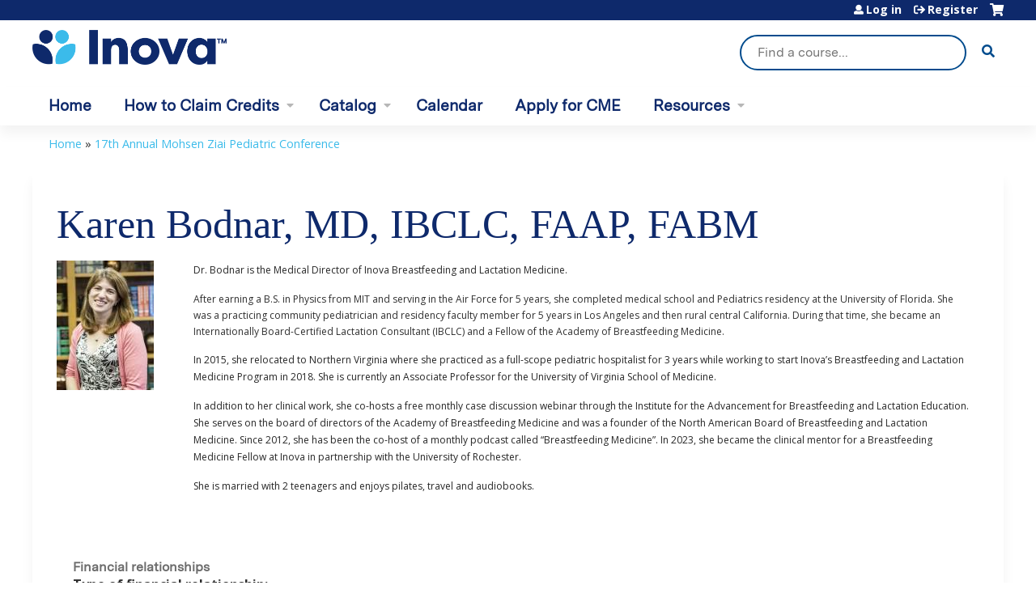

--- FILE ---
content_type: text/html; charset=utf-8
request_url: https://cme.inova.org/node/1167/bio/3378/view
body_size: 9559
content:
<!DOCTYPE html>
<!--[if IEMobile 7]><html class="iem7"  lang="en" dir="ltr"><![endif]-->
<!--[if lte IE 6]><html class="lt-ie10 lt-ie9 lt-ie8 lt-ie7"  lang="en" dir="ltr"><![endif]-->
<!--[if (IE 7)&(!IEMobile)]><html class="lt-ie10 lt-ie9 lt-ie8"  lang="en" dir="ltr"><![endif]-->
<!--[if IE 8]><html class="lt-ie10 lt-ie9"  lang="en" dir="ltr"><![endif]-->
<!--[if IE 9]><html class="lt-ie10"  lang="en" dir="ltr"><![endif]-->
<!--[if (gte IE 10)|(gt IEMobile 7)]><!--><html  lang="en" dir="ltr" prefix="content: http://purl.org/rss/1.0/modules/content/ dc: http://purl.org/dc/terms/ foaf: http://xmlns.com/foaf/0.1/ og: http://ogp.me/ns# rdfs: http://www.w3.org/2000/01/rdf-schema# sioc: http://rdfs.org/sioc/ns# sioct: http://rdfs.org/sioc/types# skos: http://www.w3.org/2004/02/skos/core# xsd: http://www.w3.org/2001/XMLSchema#"><!--<![endif]-->

<head>
  <!--[if IE]><![endif]-->
<link rel="dns-prefetch" href="//netdna.bootstrapcdn.com" />
<link rel="preconnect" href="//netdna.bootstrapcdn.com" />
<link rel="dns-prefetch" href="//www.googletagmanager.com" />
<link rel="preconnect" href="//www.googletagmanager.com" />
<link rel="dns-prefetch" href="//kit.fontawesome.com" />
<link rel="preconnect" href="//kit.fontawesome.com" />
<meta charset="utf-8" />
<meta name="generator" content="Drupal 7 (https://www.drupal.org)" />
<link rel="canonical" href="https://cme.inova.org/node/1167/bio/3378/view" />
<link rel="shortlink" href="https://cme.inova.org/node/1167/bio/3378/view" />
  <title>| Inova CME Portal</title>

      <meta name="MobileOptimized" content="width">
    <meta name="HandheldFriendly" content="true">
    <meta name="viewport" content="width=device-width">
  
  <link type="text/css" rel="stylesheet" href="/sites/default/files/advagg_css/css__YZMmyCjxADNsxWJVyzxskiYBiPsGboww8DDJoAv1iVA__PqGVjSeXe3e-YM4xspxCavDlyydtEB28TRpZPTEwV5I__1pBwz_HTxEW3FT9rwrRX2NnPvBj92sC6BKEvLor1Rmo.css" media="all" />
<link type="text/css" rel="stylesheet" href="/sites/default/files/advagg_css/css__Bqg1SDmp9CAe6XEIkqmrkRsGk0iHTZHCcB95hCAlYnY__pvxzJdEyVw_5TVP2BBc6RFQHZTlmfsgpKtyMTJgxw8o__1pBwz_HTxEW3FT9rwrRX2NnPvBj92sC6BKEvLor1Rmo.css" media="screen" />
<link type="text/css" rel="stylesheet" href="/sites/default/files/advagg_css/css__UnCTeNsBteGDYvmLB2IoQmfyf2-hXrLG7Y7Rv64gV3c__JaAozOAy6s4O9uXP2RezJKLQuv6aCYjKAz8zYQ2QWOI__1pBwz_HTxEW3FT9rwrRX2NnPvBj92sC6BKEvLor1Rmo.css" media="all" />
<link type="text/css" rel="stylesheet" href="/sites/default/files/advagg_css/css__DJVWsB9CJVs_1IGdy-_cGuq4r6SVVaWbEnbS1U2p6y4__7g40UeM74r8hkrzDC6Hbb7RReIGNu-Jsb5XAbAPKIeA__1pBwz_HTxEW3FT9rwrRX2NnPvBj92sC6BKEvLor1Rmo.css" media="all" />
<link type="text/css" rel="stylesheet" href="//netdna.bootstrapcdn.com/font-awesome/4.0.3/css/font-awesome.min.css" media="all" />
<link type="text/css" rel="stylesheet" href="/sites/default/files/advagg_css/css__8zbhKoRAVE5gpWjOia25G9WMzjBLLgk7td3aOF0riYE__--ZDCi3-WmLcbfwgMtm_Ofw3jLjHBuj739ZorsL-W4g__1pBwz_HTxEW3FT9rwrRX2NnPvBj92sC6BKEvLor1Rmo.css" media="all" />
<style>.panels-flexible-new .panels-flexible-region {
  padding: 0;
}

.panels-flexible-new .panels-flexible-region-inside {
  padding-right: 0.5em;
  padding-left: 0.5em;
}

.panels-flexible-new .panels-flexible-region-inside-first {
  padding-left: 0;
}

.panels-flexible-new .panels-flexible-region-inside-last {
  padding-right: 0;
}

.panels-flexible-new .panels-flexible-column {
  padding: 0;
}

.panels-flexible-new .panels-flexible-column-inside {
  padding-right: 0.5em;
  padding-left: 0.5em;
}

.panels-flexible-new .panels-flexible-column-inside-first {
  padding-left: 0;
}

.panels-flexible-new .panels-flexible-column-inside-last {
  padding-right: 0;
}

.panels-flexible-new .panels-flexible-row {
  padding: 0 0 0.5em 0;
  margin: 0;
}

.panels-flexible-new .panels-flexible-row-last {
  padding-bottom: 0;
}

.panels-flexible-column-new-main {
  float: left;
  width: 99.0000%;
}

.panels-flexible-new-inside {
  padding-right: 0px;
}

.panels-flexible-new {
  width: auto;
}

.panels-flexible-region-new-center {
  float: left;
  width: 99.0000%;
}

.panels-flexible-row-new-main-row-inside {
  padding-right: 0px;
}

</style>
<link type="text/css" rel="stylesheet" href="/sites/default/files/advagg_css/css__beW1XDPnESrHuAiRl92ROxH5pM1iq1tARNU_DnH0zMQ__iTx0-PkQ_W9sAowBuAhrKymL4YmpSCwA1OJUoOlfvJs__1pBwz_HTxEW3FT9rwrRX2NnPvBj92sC6BKEvLor1Rmo.css" media="all" />
<link type="text/css" rel="stylesheet" href="/sites/default/files/advagg_css/css__dHwZ-3gkETInbi_FrmPHjTaAFxf0t7fynZ977ASR3WQ__WGcVLBbe8TDgqBo85tO5GA21SAUfkZLOpPH0ZwKxzPQ__1pBwz_HTxEW3FT9rwrRX2NnPvBj92sC6BKEvLor1Rmo.css" media="all" />
<link type="text/css" rel="stylesheet" href="/sites/default/files/advagg_css/css__DuLYUylDjxGy0e76t2itFhgUj9R9AeaiB5rFoM5Rc8c__uy-eSde8xPYWIYAFlTtXTOLavp_MT9JuX45TfVkSJyg__1pBwz_HTxEW3FT9rwrRX2NnPvBj92sC6BKEvLor1Rmo.css" media="print" />
<link type="text/css" rel="stylesheet" href="/sites/default/files/cpn/global.css?t8waei" media="all" />
  <script src="/sites/default/files/advagg_js/js__AK-CL86gnIqwE9tzw-7GchyFRsasNF--XZ-i8xZPTig__rQaVI3heYo2BXUV133Ia4mgKj3R-xkDs52mhHfLT3rY__1pBwz_HTxEW3FT9rwrRX2NnPvBj92sC6BKEvLor1Rmo.js"></script>
<script>jQuery.migrateMute=true;jQuery.migrateTrace=false;</script>
<script src="/sites/default/files/advagg_js/js__-kvGcXFGWOaU7VpBvvU02ZjXrh74aVMBI8zWEAJByXE__7UycUSDIuB6lhk7Uq-4cbRUz0B4-w8Ee93Q1v03yjyQ__1pBwz_HTxEW3FT9rwrRX2NnPvBj92sC6BKEvLor1Rmo.js"></script>
<script src="/sites/default/files/advagg_js/js__GfRzbIO6VJ5UvXInirwKNGhuiSBoV7Q2-BarnwSB6xg__rFvI742fTngLQYYa0A-5OQY31VP84KnhbZvhJwCXE5w__1pBwz_HTxEW3FT9rwrRX2NnPvBj92sC6BKEvLor1Rmo.js"></script>
<script src="/sites/default/files/advagg_js/js___IOQj-Wx55GK140vLV8SnfJEZP900Q3r-omuG_T0fGU__QQ4oaFsINwZgtr53f12g-sxsfVlTg6ryP4Vffo9BIw4__1pBwz_HTxEW3FT9rwrRX2NnPvBj92sC6BKEvLor1Rmo.js"></script>
<script src="/sites/default/files/advagg_js/js__8KvbGt7pg3rWFZpfBAkOSZt0AY5HPYKH5azWM8EAf6c__L2eEneVBI8mj-tmXS8LeItfo0MAG-HKbM1wPhSJfWik__1pBwz_HTxEW3FT9rwrRX2NnPvBj92sC6BKEvLor1Rmo.js"></script>
<script async="async" src="https://www.googletagmanager.com/gtag/js?id=UA-40202508-1"></script>
<script>window.dataLayer = window.dataLayer || [];function gtag(){dataLayer.push(arguments)};gtag("js", new Date());gtag("config", "UA-40202508-1", {"groups":"default","anonymize_ip":true});</script>
<script src="https://kit.fontawesome.com/a38c5c05f8.js"></script>
<script src="/sites/default/files/advagg_js/js__bioOAIAtGKh54p1E5luQ96V2m6brdUxkvHA9TeksM00__u3DxI-y_lXuvF2tqhtdqHcrGw3t7pQfFlgxrVV02cXw__1pBwz_HTxEW3FT9rwrRX2NnPvBj92sC6BKEvLor1Rmo.js"></script>
<script src="/sites/default/files/advagg_js/js__Hb4P6zBByLaIBZA0hfMrut0a2b-f-vAlXzMXjYdGQPQ__JUwkRQTcSkg_MiZ0I9sxHxpLfPlxAgrvizBOIyOJwxQ__1pBwz_HTxEW3FT9rwrRX2NnPvBj92sC6BKEvLor1Rmo.js"></script>
<script>jQuery.extend(Drupal.settings,{"basePath":"\/","pathPrefix":"","setHasJsCookie":0,"ajaxPageState":{"theme":"ce_next","theme_token":"jqEwmN_nlru8UlU6nF4fzduBtzzDTzczBDwLBcaDa_E","css":{"modules\/system\/system.base.css":1,"modules\/system\/system.menus.css":1,"modules\/system\/system.messages.css":1,"modules\/system\/system.theme.css":1,"sites\/all\/modules\/contrib\/tipsy\/stylesheets\/tipsy.css":1,"modules\/book\/book.css":1,"sites\/all\/modules\/contrib\/calendar\/css\/calendar_multiday.css":1,"sites\/all\/modules\/custom\/calendar_plus\/css\/calendar_plus.css":1,"modules\/comment\/comment.css":1,"sites\/all\/modules\/contrib\/date\/date_repeat_field\/date_repeat_field.css":1,"sites\/all\/modules\/features\/ethosce_admin\/ethosce-admin.css":1,"sites\/all\/modules\/features\/ethosce_bi\/ethosce_bi.css":1,"sites\/all\/modules\/features\/ethosce_faculty_management\/ethosce_faculty_management.css":1,"sites\/all\/modules\/features\/ethosce_warpwire\/ethosce_warpwire.css":1,"modules\/field\/theme\/field.css":1,"modules\/node\/node.css":1,"modules\/poll\/poll.css":1,"sites\/all\/modules\/contrib\/quiz\/quiz.css":1,"sites\/all\/modules\/contrib\/relation_add\/relation_add.css":1,"sites\/all\/modules\/contrib\/relation_add\/modules\/relation_add_block\/relation_add_block.css":1,"modules\/search\/search.css":1,"sites\/all\/modules\/contrib\/ubercart\/uc_order\/uc_order.css":1,"sites\/all\/modules\/contrib\/ubercart\/uc_product\/uc_product.css":1,"sites\/all\/modules\/contrib\/ubercart\/uc_store\/uc_store.css":1,"modules\/user\/user.css":1,"sites\/all\/modules\/contrib\/workflow\/workflow_admin_ui\/workflow_admin_ui.css":1,"sites\/all\/modules\/contrib\/views\/css\/views.css":1,"sites\/all\/modules\/contrib\/media\/modules\/media_wysiwyg\/css\/media_wysiwyg.base.css":1,"sites\/all\/modules\/contrib\/ctools\/css\/ctools.css":1,"\/\/netdna.bootstrapcdn.com\/font-awesome\/4.0.3\/css\/font-awesome.min.css":1,"sites\/all\/modules\/contrib\/panels\/css\/panels.css":1,"sites\/all\/modules\/contrib\/pdm\/pdm.css":1,"sites\/all\/modules\/contrib\/views_tooltip\/views_tooltip.css":1,"sites\/all\/modules\/contrib\/panels\/plugins\/layouts\/flexible\/flexible.css":1,"sites\/all\/modules\/contrib\/ds\/layouts\/ds_2col_stacked\/ds_2col_stacked.css":1,"sites\/all\/modules\/contrib\/navbar_extras\/modules\/navbar_shiny\/css\/navbar_shiny.css":1,"sites\/all\/libraries\/mmenu\/main\/src\/css\/jquery.mmenu.all.css":1,"sites\/all\/libraries\/mmenu\/icomoon\/icomoon.css":1,"sites\/all\/modules\/contrib\/mmenu\/themes\/mm-basic\/styles\/mm-basic.css":1,"sites\/all\/themes\/ethosce_base\/system.menus.css":1,"sites\/all\/themes\/ethosce_base\/css\/normalize.css":1,"sites\/all\/themes\/ethosce_base\/css\/wireframes.css":1,"sites\/all\/themes\/ethosce_base\/css\/layouts\/responsive-sidebars.css":1,"sites\/all\/themes\/ethosce_base\/css\/page-backgrounds.css":1,"sites\/all\/themes\/ethosce_base\/css\/tabs.css":1,"sites\/all\/themes\/ethosce_base\/css\/pages.css":1,"sites\/all\/themes\/ethosce_base\/css\/blocks.css":1,"sites\/all\/themes\/ethosce_base\/css\/navigation.css":1,"sites\/all\/themes\/ethosce_base\/css\/views-styles.css":1,"sites\/all\/themes\/ethosce_base\/css\/nodes.css":1,"sites\/all\/themes\/ethosce_base\/css\/comments.css":1,"sites\/all\/themes\/ethosce_base\/css\/forms.css":1,"sites\/all\/themes\/ethosce_base\/css\/fields.css":1,"sites\/all\/themes\/ethosce_base\/css\/print.css":1,"sites\/all\/themes\/ce\/css\/ce.css":1,"sites\/all\/themes\/ce\/css\/ce-media-queries.css":1,"sites\/all\/themes\/ce_next\/css\/main.css":1,"sites\/all\/themes\/ce_next\/css\/colors.css":1,"sites\/all\/themes\/ce_next\/css\/media-queries.css":1,"sites\/all\/themes\/ce\/css\/ce-print.css":1,"cpn_global":1},"js":{"sites\/all\/modules\/contrib\/jquery_update\/replace\/jquery\/1.12\/jquery.min.js":1,"sites\/all\/modules\/contrib\/jquery_update\/replace\/jquery-migrate\/1\/jquery-migrate.min.js":1,"misc\/jquery-extend-3.4.0.js":1,"misc\/jquery-html-prefilter-3.5.0-backport.js":1,"misc\/jquery.once.js":1,"misc\/drupal.js":1,"sites\/all\/modules\/contrib\/tipsy\/javascripts\/jquery.tipsy.js":1,"sites\/all\/modules\/contrib\/tipsy\/javascripts\/tipsy.js":1,"sites\/all\/modules\/contrib\/jquery_update\/replace\/ui\/external\/jquery.cookie.js":1,"misc\/form-single-submit.js":1,"sites\/all\/modules\/custom\/calendar_plus\/js\/jquery.equalheights.js":1,"sites\/all\/modules\/features\/ethosce_admin\/ethosce-admin.js":1,"sites\/all\/modules\/features\/ethosce_bi\/ethosce_bi.js":1,"sites\/all\/modules\/features\/ethosce_faculty_management\/ethosce_faculty_management.js":1,"sites\/all\/modules\/features\/ethosce_site\/ethosce_site.js":1,"sites\/all\/modules\/features\/ethosce_slideshow\/js\/ethosce_slideshow.js":1,"sites\/all\/modules\/custom\/upload_progress\/js\/upload_progress.js":1,"sites\/all\/modules\/contrib\/pdm\/pdm.js":1,"sites\/all\/modules\/features\/ethosce_courses\/js\/vertical_steps.js":1,"sites\/all\/modules\/contrib\/google_analytics\/googleanalytics.js":1,"https:\/\/www.googletagmanager.com\/gtag\/js?id=UA-40202508-1":1,"https:\/\/kit.fontawesome.com\/a38c5c05f8.js":1,"sites\/all\/modules\/contrib\/mmenu\/js\/mmenu.js":1,"sites\/all\/libraries\/mmenu\/hammer\/hammer.js":1,"sites\/all\/libraries\/mmenu\/jquery.hammer\/jquery.hammer.js":1,"sites\/all\/libraries\/mmenu\/main\/src\/js\/jquery.mmenu.min.all.js":1,"sites\/all\/themes\/ce\/js\/ce.js":1}},"uid":0,"warpwire":{"warpwire_url":"https:\/\/0d6f3ff96924.warpwire.com\/","warpwire_module_path":"sites\/all\/modules\/custom\/warpwire","warpwire_share_default":1,"warpwire_title_default":1,"warpwire_autoplay_default":0,"warpwire_cc_load_policy_default":0,"warpwire_secure_portal_default":1},"tipsy":{"custom_selectors":[{"selector":".tipsy","options":{"fade":1,"gravity":"w","delayIn":0,"delayOut":0,"trigger":"hover","opacity":"0.8","offset":0,"html":0,"tooltip_content":{"source":"attribute","selector":"title"}}},{"selector":".views-tooltip","options":{"fade":1,"gravity":"autoNS","delayIn":0,"delayOut":0,"trigger":"hover","opacity":"0.8","offset":0,"html":1,"tooltip_content":{"source":"attribute","selector":"tooltip-content"}}}]},"better_exposed_filters":{"views":{"faculty_bio_disclosure_view":{"displays":{"panel_pane_1":{"filters":[]}}},"local_disclosure_preference":{"displays":{"panel_pane_1":{"filters":[]}}}}},"mmenu":{"mmenu_left":{"enabled":"1","title":"Left menu","name":"mmenu_left","blocks":[{"module_delta":"ethosce_search|ethosce_search","menu_parameters":{"min_depth":"1"},"title":"\u003Cnone\u003E","collapsed":"0","wrap":"1","module":"ethosce_search","delta":"ethosce_search"},{"module_delta":"system|main-menu","menu_parameters":{"min_depth":"1"},"title":"\u003Cnone\u003E","collapsed":"0","wrap":"1","module":"system","delta":"main-menu"},{"module_delta":"local_tasks_blocks|menu_local_tasks","menu_parameters":{"min_depth":"1"},"title":"\u003Cnone\u003E","collapsed":"0","wrap":"1","module":"local_tasks_blocks","delta":"menu_local_tasks"}],"options":{"classes":"mm-basic","effects":[],"slidingSubmenus":true,"clickOpen":{"open":true,"selector":"#ethosce-mmenu-toggle"},"counters":{"add":true,"update":true},"dragOpen":{"open":true,"pageNode":"body","threshold":100,"maxStartPos":50},"footer":{"add":false,"content":"","title":"Copyright \u00a92017","update":true},"header":{"add":false,"content":"","title":"Site-Install","update":true},"labels":{"collapse":false},"offCanvas":{"enabled":true,"modal":false,"moveBackground":true,"position":"left","zposition":"front"},"searchfield":{"add":false,"addTo":"menu","search":false,"placeholder":"Search","noResults":"No results found.","showLinksOnly":true}},"configurations":{"clone":false,"preventTabbing":false,"panelNodetype":"div, ul, ol","transitionDuration":400,"classNames":{"label":"Label","panel":"Panel","selected":"Selected","buttonbars":{"buttonbar":"anchors"},"counters":{"counter":"Counter"},"fixedElements":{"fixedTop":"FixedTop","fixedBottom":"FixedBottom"},"footer":{"panelFooter":"Footer"},"header":{"panelHeader":"Header","panelNext":"Next","panelPrev":"Prev"},"labels":{"collapsed":"Collapsed"},"toggles":{"toggle":"Toggle","check":"Check"}},"dragOpen":{"width":{"perc":0.8,"min":140,"max":440},"height":{"perc":0.8,"min":140,"max":880}},"offCanvas":{"menuInjectMethod":"prepend","menuWrapperSelector":"body","pageNodetype":"div","pageSelector":"body \u003E div"}},"custom":[],"position":"left"}},"googleanalytics":{"account":["UA-40202508-1"],"trackOutbound":1,"trackMailto":1,"trackDownload":1,"trackDownloadExtensions":"7z|aac|arc|arj|asf|asx|avi|bin|csv|doc(x|m)?|dot(x|m)?|exe|flv|gif|gz|gzip|hqx|jar|jpe?g|js|mp(2|3|4|e?g)|mov(ie)?|msi|msp|pdf|phps|png|ppt(x|m)?|pot(x|m)?|pps(x|m)?|ppam|sld(x|m)?|thmx|qtm?|ra(m|r)?|sea|sit|tar|tgz|torrent|txt|wav|wma|wmv|wpd|xls(x|m|b)?|xlt(x|m)|xlam|xml|z|zip"},"currentPath":"node\/1167\/bio\/3378\/view","currentPathIsAdmin":false,"urlIsAjaxTrusted":{"\/search":true}});</script>
      <!--[if lt IE 9]>
    <script src="/sites/all/themes/zen/js/html5-respond.js"></script>
    <![endif]-->
  </head>
<body class="html not-front not-logged-in no-sidebars page-node page-node- page-node-1167 page-node-bio page-node-bio- page-node-bio-3378 page-node-bio-view section-node page-panels not-homepage  no-tabs is-course-image  course-1167 course-live no-course-sidebar no-search-sidebar no-og-context no-uc-cart not-admin-theme user-non-sso" >
  <div id="wrapper">
    <div id="page-wrapper">
              <p id="skip-link">
          <a href="#main-content" class="element-invisible element-focusable">Jump to content</a>
        </p>
                  
<div id="header-wrapper">
  <header id="header">
    <div id="header-inner" class="clearfix">
              <a href="/" title="Home" rel="home" id="logo"><img src="https://cme.inova.org/sites/default/files/Inova_logo_hrz_pos_tm_rgb.png" alt="Home" /></a>
      
              <div id="name-and-slogan">
                      <h1 id="site-name">
              <a href="/" title="Home" rel="home"><span>Inova CME Portal</span></a>
            </h1>
          
                  </div><!-- /#name-and-slogan -->
            <div id="header-right">
          <div class="header__region region region-header">
    <div id="block-ethosce-search-ethosce-search" class="block block-ethosce-search first odd">

    
  <div class="content">
    <form action="/search" method="post" id="ethosce-search-form" accept-charset="UTF-8"><div><div class="container-inline form-wrapper" id="edit-ethosce-search"><div class="form-item form-type-textfield form-item-text">
  <div class="field-label"><label  class="element-invisible" for="edit-text">Search</label> </div>
 <input placeholder="Find a course..." type="text" id="edit-text" name="text" value="" size="20" maxlength="128" class="form-text" />
</div>
<input type="submit" id="edit-submit" name="op" value="Search" class="form-submit" /></div><input type="hidden" name="form_build_id" value="form-8dip4YGwovY5gFX5Nf2uC-LfVk4Qg6uu4FA0Cr1xJE4" />
<input type="hidden" name="form_id" value="ethosce_search_form" />
</div></form>  </div>
</div>
<div id="ethosce-user-links-wrapper" class="clearfix">
  <div id="ethosce-mmenu-toggle">Open menu</div>  <div id="uc-cart-link"><a href="/user/login?destination=node/1167/bio/3378/view" class="no-items" data-count="0"><span>Cart</span></a></div>  <div id="block-system-user-menu" class="block block-system block-menu even" role="navigation">
    <div class="content">
      <ul class="menu"><li class="menu__item is-leaf first leaf"><a href="/user/login?destination=node/1167/bio/3378/view" title="Please do not create duplicate accounts using your personal email address." class="menu__link">Log in</a></li>
<li class="menu__item is-leaf last leaf"><a href="/user/register?destination=node/1167/bio/3378/view" title="" class="menu__link">Register</a></li>
</ul>    </div>
  </div>
  </div>
<div id="block-service-links-service-links-not-node" class="block block-service-links last odd">

    <h3 class="block__title block-title">Bookmark/Search this post</h3>
  
  <div class="content">
    <div class="service-links"><div class="item-list"><ul><li class="first"><a href="https://www.facebook.com/sharer.php?u=https%3A//cme.inova.org/node/1167/bio/3378/view&amp;t=" title="Share on Facebook" class="service-links-facebook" rel="nofollow" target="_blank"><img typeof="foaf:Image" src="https://cme.inova.org/sites/all/themes/ce/css/images/facebook.png" alt="Facebook logo" /> Facebook</a></li>
<li><a href="https://x.com/intent/post?url=https%3A//cme.inova.org/node/1167/bio/3378/view&amp;text=" title="Share this on X" class="service-links-twitter" rel="nofollow" target="_blank"><img typeof="foaf:Image" src="https://cme.inova.org/sites/all/themes/ce/css/images/twitter.png" alt="X logo" /> X</a></li>
<li><a href="https://www.linkedin.com/shareArticle?mini=true&amp;url=https%3A//cme.inova.org/node/1167/bio/3378/view&amp;title=&amp;summary=&amp;source=Inova%20CME%20Portal" title="Publish this post to LinkedIn" class="service-links-linkedin" rel="nofollow" target="_blank"><img typeof="foaf:Image" src="https://cme.inova.org/sites/all/themes/ce/css/images/linkedin.png" alt="LinkedIn logo" /> LinkedIn</a></li>
<li class="last"><a href="https://cme.inova.org/forward?path=node/1167/bio/3378/view" title="Send to a friend" class="service-links-forward" rel="nofollow" target="_blank"><img typeof="foaf:Image" src="https://cme.inova.org/sites/all/themes/ce/css/images/forward.png" alt="Forward logo" /> Forward</a></li>
</ul></div></div>  </div>
</div>
  </div>
      </div>
    </div><!--/#header-inner-->
  </header>

  <div id="navigation-outer">
    <div id="navigation">
      <div id="topnav-inner">
                  <nav id="main-menu">
            <ul class="menu"><li class="menu__item is-leaf first leaf"><a href="/" title="" class="menu__link">Home</a></li>
<li class="menu__item is-expanded expanded"><a href="/content/claim-credits-rss" class="menu__link">How to Claim Credits</a><ul class="menu"><li class="menu__item is-leaf first leaf"><a href="/content/claim-credits-conferences" class="menu__link">Claim Credit for Conferences</a></li>
<li class="menu__item is-leaf last leaf"><a href="/content/claim-credits-rss" title="" class="menu__link">Credit for RSS (Grand Rounds, Tumor Boards, Journal Clubs)</a></li>
</ul></li>
<li class="menu__item is-expanded expanded"><a href="/course-catalog-cards" title="" class="menu__link">Catalog</a><ul class="menu"><li class="menu__item is-leaf first leaf"><a href="https://cme.inova.org/course-catalog-cards?text=&amp;sort_by=field_course_event_date_value&amp;f%5B0%5D=field_course_format%3A216" title="" class="menu__link">Upcoming Conferences</a></li>
<li class="menu__item is-leaf leaf"><a href="/series" title="" class="menu__link">Regulary Scheduled Series (RSS)</a></li>
<li class="menu__item is-leaf leaf"><a href="https://cme.inova.org/course-catalog-cards?text=&amp;sort_by=field_course_date_value2_1&amp;f%5B0%5D=field_course_format%3A217" title="" class="menu__link">Enduring Material</a></li>
<li class="menu__item is-leaf last leaf"><a href="https://cme.inova.org/course-catalog-cards?sort_by=field_course_date_value2&amp;f%5B0%5D=field_course_format%3A231" title="" class="menu__link">Recurring Live Activities</a></li>
</ul></li>
<li class="menu__item is-leaf leaf"><a href="/calendar" title="" class="menu__link">Calendar</a></li>
<li class="menu__item is-leaf leaf"><a href="/content/apply-cme" class="menu__link">Apply for CME</a></li>
<li class="menu__item is-expanded last expanded"><a href="/content/faqs" class="menu__link">Resources</a><ul class="menu"><li class="menu__item is-leaf first leaf"><a href="/content/faqs" title="" class="menu__link">FAQs</a></li>
<li class="menu__item is-leaf leaf"><a href="/content/glossary" class="menu__link">Glossary</a></li>
<li class="menu__item is-leaf leaf"><a href="/content/live-activity-toolkit" class="menu__link">Live Activity Toolkit</a></li>
<li class="menu__item is-leaf leaf"><a href="/content/rss-toolkit" class="menu__link">RSS Toolkit</a></li>
<li class="menu__item is-leaf leaf"><a href="/content/new-dea-and-va-state-board-cme-requirements" title="List of CME activities to meet the new MATA Act and Human Trafficking CME requirements" class="menu__link">New DEA Requirements and VA State Board CME Requirements</a></li>
<li class="menu__item is-leaf last leaf"><a href="/content/inova-health-sciences-library" class="menu__link">Inova Health Sciences Library</a></li>
</ul></li>
</ul>          </nav>
        
      </div><!--/#topnav-inner-->
    </div><!-- /#navigation -->

          <div id="crumbs">
        <div id="crumbs-inner" class="clearfix">
          <div id="breadcrumb-container">
            <h2 class="element-invisible">You are here</h2><div class="breadcrumb"><a href="/">Home</a> » <a href="/Peds">17th Annual Mohsen Ziai Pediatric Conference</a></div>          </div>
        </div>
      </div>
      </div><!-- /#navigation-outer -->


  
</div><!--/#header-wrapper-->

<div id="page">
  <div id="main-wrapper">
    <div id="main">
      
            <div id="content" class="column" role="main">
                        <a id="main-content"></a>
                <div id="content-area">
                                        


<div class="panel-flexible panels-flexible-new clearfix" >
<div class="panel-flexible-inside panels-flexible-new-inside">
<div class="panels-flexible-region panels-flexible-region-new-center panels-flexible-region-first panels-flexible-region-last">
  <div class="inside panels-flexible-region-inside panels-flexible-region-new-center-inside panels-flexible-region-inside-first panels-flexible-region-inside-last">
<h1>
Karen Bodnar, MD, IBCLC, FAAP, FABM</h1><div class="view view-faculty-bio-disclosure-view view-id-faculty_bio_disclosure_view view-display-id-panel_pane_1 view-dom-id-aae90cd2f289066759d36992cd819500">
        
  
  
      <div class="view-content">
        <div>
    <div  about="/user/3378" class="ds-2col-stacked entity entity-profile2 profile2-bio view-mode-account clearfix">

  
  <div class="group-header">
      </div>

  <div class="group-left">
    <div class="field field-name-field-fm-photo field-type-image field-label-hidden"><div class="field-items"><div class="field-item even"><img typeof="foaf:Image" src="https://cme.inova.org/sites/default/files/styles/faculty_photo/public/faculty/2023-09/biopic.jpg?itok=NYnIzfcE" width="120" height="160" alt="" /></div></div></div>  </div>

  <div class="group-right">
    <div class="field field-name-field-fm-biography field-type-text-long field-label-hidden"><div class="field-items"><div class="field-item even"><p style="margin-bottom:15px"><span style="font-size:11pt"><span style="font-family:Calibri,sans-serif"><span style="font-size:9.0pt"><span style="font-family:&quot;Microsoft Sans Serif&quot;,sans-serif"><span style="color:#262626">Dr. Bodnar is the Medical Director of Inova Breastfeeding and Lactation Medicine.&nbsp;</span></span></span></span></span></p><p style="margin-bottom:15px"><span style="font-stretch:normal"><span style="font-kerning:auto"><span style="font-variant-alternates:normal"><span style="font-variant-numeric:normal"><span style="font-variant-east-asian:normal"><span style="font-feature-settings:normal"><span style="font-size:9pt">After earning a B.S. in Physics from MIT and serving in the Air Force for 5 years, she completed medical school and Pediatrics residency at the University of Florida. She was a practicing community pediatrician and residency faculty member for 5 years in Los Angeles and then rural central California. During that time, she became an Internationally </span><span style="font-size:12px">Board-Certified</span><span style="font-size:9pt">&nbsp;Lactation Consultant (IBCLC) and a Fellow of the Academy of Breastfeeding Medicine.</span></span></span></span></span></span></span></p><p style="margin-bottom:15px"><span style="font-size:11pt"><span style="font-stretch:normal"><span style="font-size-adjust:none"><span style="font-kerning:auto"><span style="font-variant-alternates:normal"><span style="font-variant-ligatures:normal"><span style="font-variant-numeric:normal"><span style="font-variant-east-asian:normal"><span style="font-feature-settings:normal"><span style="font-family:Calibri,sans-serif"><span style="font-size:9.0pt"><span style="font-family:&quot;Microsoft Sans Serif&quot;,sans-serif"><span style="color:#262626">In 2015, she relocated to Northern Virginia where she practiced as a full-scope pediatric hospitalist for 3 years while working to start Inova&rsquo;s Breastfeeding and Lactation Medicine Program in 2018. She is currently an Associate Professor for the University of Virginia School of Medicine.</span></span></span></span></span></span></span></span></span></span></span></span></span></p><p style="margin-bottom:15px"><span style="font-size:11pt"><span style="font-stretch:normal"><span style="font-size-adjust:none"><span style="font-kerning:auto"><span style="font-variant-alternates:normal"><span style="font-variant-ligatures:normal"><span style="font-variant-numeric:normal"><span style="font-variant-east-asian:normal"><span style="font-feature-settings:normal"><span style="font-family:Calibri,sans-serif"><span style="font-size:9.0pt"><span style="font-family:&quot;Microsoft Sans Serif&quot;,sans-serif"><span style="color:#262626">In addition to her clinical work, she co-hosts a free monthly case discussion webinar through the Institute for the Advancement for Breastfeeding and Lactation Education. She serves on the board of directors of the Academy of Breastfeeding Medicine and was a founder of the North American Board of Breastfeeding and Lactation Medicine. Since 2012, she has been the co-host of a monthly podcast called &ldquo;Breastfeeding Medicine&rdquo;. In 2023, she became the clinical mentor for a Breastfeeding Medicine Fellow at Inova in partnership with the University of Rochester.</span></span></span></span></span></span></span></span></span></span></span></span></span></p><p style="margin-bottom:15px"><span style="font-size:11pt"><span style="font-stretch:normal"><span style="font-size-adjust:none"><span style="font-kerning:auto"><span style="font-variant-alternates:normal"><span style="font-variant-ligatures:normal"><span style="font-variant-numeric:normal"><span style="font-variant-east-asian:normal"><span style="font-feature-settings:normal"><span style="font-family:Calibri,sans-serif"><span style="font-size:9.0pt"><span style="font-family:&quot;Microsoft Sans Serif&quot;,sans-serif"><span style="color:#262626">She is married with 2 teenagers and enjoys pilates, travel and audiobooks.</span></span></span></span></span></span></span></span></span></span></span></span></span></p><p>&nbsp;</p></div></div></div>  </div>

  <div class="group-footer">
      </div>

</div>

  </div>
    </div>
  
  
  
  
  
  
</div><div class="panel-pane pane-views-panes pane-local-disclosure-preference-panel-pane-1"  >
  
        <h3 class="pane-title">Financial relationships</h3>
    
  
  <div class="pane-content">
    <div class="view view-local-disclosure-preference view-id-local_disclosure_preference view-display-id-panel_pane_1 view-dom-id-5a632ec9b1072bf4bcd7f8291ac1ea21">
        
  
  
      <div class="view-content">
      <div class="item-list">    <ul>          <li class="views-row views-row-1 views-row-odd views-row-first views-row-last">  
  <div class="views-field views-field-field-fm-relationship-type">    <span class="views-label views-label-field-fm-relationship-type">Type of financial relationship: </span>    <div class="field-content">There are no financial relationships to disclose.</div>  </div>  
  <div class="views-field views-field-field-fm-date-added">    <span class="views-label views-label-field-fm-date-added">Date added: </span>    <div class="field-content"><span class="date-display-single" property="dc:date" datatype="xsd:dateTime" content="2023-09-15T08:03:22-04:00">09/15/2023</span></div>  </div>  
  <div class="views-field views-field-changed">    <span class="views-label views-label-changed">Date updated: </span>    <div class="field-content">09/15/2023</div>  </div></li>
      </ul></div>    </div>
  
  
  
  
  
  
</div>  </div>

  
  </div>
<a href="/Peds">Return to 17th Annual Mohsen Ziai Pediatric Conference</a>  </div>
</div>
</div>
</div>
                  </div>
              </div><!-- /#content -->

      
                </div><!-- /#main -->
  </div><!-- /#main-wrapper -->

</div><!-- /#page -->

<footer id="footer">
  <div id="footer-inner" class="clearfix">
    <table border="0" cellpadding="1" style="border-spacing:1px; margin:auto; width:100%"><tbody><tr><td style="width:30%"><img alt="Inova CME" title="Inova CME" style="height: 79px; width: 182px;" class="media-element file-wysiwyg" data-delta="5" typeof="foaf:Image" src="https://cme.inova.org/sites/default/files/media/2024-01/Inova_CME_rgb_rev.png" width="182" height="79" /></td><td style="text-align:center; vertical-align:middle; width:30%"><strong>8095 Innovation Park Drive, Fairfax, VA 22031</strong></td><td style="text-align:right; vertical-align:middle; width:30%"><p><span class="action-link"><a class="submit" href="/contact-us">Contact Us</a></span></p></td></tr></tbody></table><p> </p><table border="0" cellpadding="1" style="border-spacing:1px; width:100%"><tbody><tr><td style="text-align:left; vertical-align:top; width:50%"><p><strong>Useful Links</strong></p><p><a href="https://www.accme.org/" target="_blank">Accreditation Council for Continuing Medical Education (ACCME<sup>®</sup>)</a><br /><a href="https://www.ama-assn.org/" target="_blank">American Medical Association</a><br /><a href="https://www.msv.org/" target="_blank">Medical Society of Virginia</a><br /><a href="https://www.ama-assn.org/practice-management/medicare-medicaid/physician-financial-transparency-reports-sunshine-act" target="_blank">Physician’s Payment Sunshine Act</a><br /><a href="https://www.dhp.virginia.gov/Boards/Medicine/AbouttheBoard/FAQ/" target="_blank">Virginia CME Requirements</a></p></td><td style="text-align:left; vertical-align:top; width:50%"><p><strong>                          Accreditation</strong></p><p><img style="height: 80px; width: 80px; float: left; border-width: 10px; border-style: solid; border-color: rgb(14, 41, 107); margin-top: 15px; margin-bottom: 15px;" class="media-element file-wysiwyg" data-delta="6" typeof="foaf:Image" src="https://cme.inova.org/sites/default/files/media/2024-04/SSCC%20Accredited%20with%20Commendation%20Mark.png" width="80" height="80" alt="" />Inova Health System has been reviewed by the Southern States CME Collaborative (SSCC) and awarded Accreditation With Commendation for six years as a provider of continuing medical education (CME) for physicians. Accreditation in the ACCME System seeks to assure the medical community and the public that Inova Health System delivers education that is relevant to clinicians’ needs, evidence-based, evaluated for its effectiveness, and independent of commercial influence.</p></td></tr></tbody></table><hr /><p><a href="https://www.inova.org/about-inova/web-policies" target="_blank">Web Policies</a> |  <a href="https://www.inova.org/patient-and-visitor-information/privacy-compliance" target="_blank">Privacy and Compliance</a>  |  © 2026 INOVA — All Rights Reserved. <a href="https://www.linkedin.com/in/inovacme/" target="_blank"><img alt="" data-delta="2" data-fid="41" data-media-element="1" src="https://cme.inova.org/sites/default/files/media/2022-12/LinkedIn.png" style="float: right; height: 25px; width: 25px;" /></a><a href="https://www.facebook.com/InovaCME/" target="_blank"><img alt="" data-delta="1" data-fid="40" data-media-element="1" src="https://cme.inova.org/sites/default/files/media/2022-12/Facebook.png" style="float: right; height: 25px; width: 25px; margin-right: 15px;" /></a><a href="https://twitter.com/InovaCME" target="_blank"><img alt="" data-delta="3" data-fid="42" data-media-element="1" src="https://cme.inova.org/sites/default/files/media/2022-12/Twitter.png" style="float: right; height: 25px; width: 25px; margin-right: 15px;" /></a></p>    <a id="ethosce-footer-callout" href="https://www.ethosce.com">Powered by the EthosCE Learning Management System, a continuing education LMS.</a>
  </div>
</footer>



    </div>
      <div class="region region-page-bottom">
    
<nav id="mmenu_left" class="mmenu-nav clearfix">
  <ul>
                                    <li class="mmenu-block-wrap"><span><div id="block-ethosce-search-ethosce-search--2" class="block block-ethosce-search first odd">

    
  <div class="content">
    <form action="/search" method="post" id="ethosce-search-form--3" accept-charset="UTF-8"><div><div class="container-inline form-wrapper" id="edit-ethosce-search--3"><div class="form-item form-type-textfield form-item-text">
  <div class="field-label"><label  class="element-invisible" for="edit-text--3">Search</label> </div>
 <input placeholder="Find a course..." type="text" id="edit-text--3" name="text" value="" size="20" maxlength="128" class="form-text" />
</div>
<input type="submit" id="edit-submit--3" name="op" value="Search" class="form-submit" /></div><input type="hidden" name="form_build_id" value="form-5B7ezU7L5TFbgK0CoOJEl2VfVWzMoDTlBzVAqlR_G2U" />
<input type="hidden" name="form_id" value="ethosce_search_form" />
</div></form>  </div>
</div>
</span></li>
                                                  <li class="mmenu-block-wrap"><span><ul class="mmenu-mm-list-level-1"><li class="mmenu-mm-list-mlid-1942 mmenu-mm-list-path-front"><a href="/" class="mmenu-mm-list "><i class="icon-home"></i><span class="mmenu-block-title">Home</span></a></li><li class="mmenu-mm-list-mlid-9031 mmenu-mm-list-path-node-118"><a href="/content/claim-credits-rss" class="mmenu-mm-list "><i class="icon-list2"></i><span class="mmenu-block-title">How to Claim Credits</span></a><ul class="mmenu-mm-list-level-2"><li class="mmenu-mm-list-mlid-9167 mmenu-mm-list-path-node-601"><a href="/content/claim-credits-conferences" class="mmenu-mm-list "><i class="icon-list2"></i><span class="mmenu-block-title">Claim Credit for Conferences</span></a></li><li class="mmenu-mm-list-mlid-9168 mmenu-mm-list-path-node-118"><a href="/content/claim-credits-rss" class="mmenu-mm-list "><i class="icon-list2"></i><span class="mmenu-block-title">Credit for RSS (Grand Rounds, Tumor Boards, Journal Clubs)</span></a></li></ul></li><li class="mmenu-mm-list-mlid-1104 mmenu-mm-list-path-course-catalog-cards"><a href="/course-catalog-cards" class="mmenu-mm-list "><i class="icon-list2"></i><span class="mmenu-block-title">Catalog</span></a><ul class="mmenu-mm-list-level-2"><li class="mmenu-mm-list-mlid-6646 mmenu-mm-list-path-https:--cme.inova.org-course-catalog-cards?text=&amp;sort_by=field_course_event_date_value&amp;f%5B0%5D=field_course_format%3A216"><a href="https://cme.inova.org/course-catalog-cards?text=&amp;sort_by=field_course_event_date_value&amp;f%5B0%5D=field_course_format%3A216" class="mmenu-mm-list "><i class="icon-list2"></i><span class="mmenu-block-title">Upcoming Conferences</span></a></li><li class="mmenu-mm-list-mlid-9071 mmenu-mm-list-path-series"><a href="/series" class="mmenu-mm-list "><i class="icon-list2"></i><span class="mmenu-block-title">Regulary Scheduled Series (RSS)</span></a></li><li class="mmenu-mm-list-mlid-9365 mmenu-mm-list-path-https:--cme.inova.org-course-catalog-cards?text=&amp;sort_by=field_course_date_value2_1&amp;f%5B0%5D=field_course_format%3A217"><a href="https://cme.inova.org/course-catalog-cards?text=&amp;sort_by=field_course_date_value2_1&amp;f%5B0%5D=field_course_format%3A217" class="mmenu-mm-list "><i class="icon-list2"></i><span class="mmenu-block-title">Enduring Material</span></a></li><li class="mmenu-mm-list-mlid-10262 mmenu-mm-list-path-https:--cme.inova.org-course-catalog-cards?sort_by=field_course_date_value2&amp;f%5B0%5D=field_course_format%3A231"><a href="https://cme.inova.org/course-catalog-cards?sort_by=field_course_date_value2&amp;f%5B0%5D=field_course_format%3A231" class="mmenu-mm-list "><i class="icon-list2"></i><span class="mmenu-block-title">Recurring Live Activities</span></a></li></ul></li><li class="mmenu-mm-list-mlid-1107 mmenu-mm-list-path-calendar"><a href="/calendar" class="mmenu-mm-list "><i class="icon-list2"></i><span class="mmenu-block-title">Calendar</span></a></li><li class="mmenu-mm-list-mlid-9030 mmenu-mm-list-path-node-117"><a href="/content/apply-cme" class="mmenu-mm-list "><i class="icon-list2"></i><span class="mmenu-block-title">Apply for CME</span></a></li><li class="mmenu-mm-list-mlid-9032 mmenu-mm-list-path-node-119"><a href="/content/faqs" class="mmenu-mm-list "><i class="icon-list2"></i><span class="mmenu-block-title">Resources</span></a><ul class="mmenu-mm-list-level-2"><li class="mmenu-mm-list-mlid-9151 mmenu-mm-list-path-node-119"><a href="/content/faqs" class="mmenu-mm-list "><i class="icon-list2"></i><span class="mmenu-block-title">FAQs</span></a></li><li class="mmenu-mm-list-mlid-9152 mmenu-mm-list-path-node-226"><a href="/content/glossary" class="mmenu-mm-list "><i class="icon-list2"></i><span class="mmenu-block-title">Glossary</span></a></li><li class="mmenu-mm-list-mlid-9153 mmenu-mm-list-path-node-227"><a href="/content/live-activity-toolkit" class="mmenu-mm-list "><i class="icon-list2"></i><span class="mmenu-block-title">Live Activity Toolkit</span></a></li><li class="mmenu-mm-list-mlid-9154 mmenu-mm-list-path-node-228"><a href="/content/rss-toolkit" class="mmenu-mm-list "><i class="icon-list2"></i><span class="mmenu-block-title">RSS Toolkit</span></a></li><li class="mmenu-mm-list-mlid-9215 mmenu-mm-list-path-node-1872"><a href="/content/new-dea-and-va-state-board-cme-requirements" class="mmenu-mm-list "><i class="icon-list2"></i><span class="mmenu-block-title">New DEA Requirements and VA State Board CME Requirements</span></a></li><li class="mmenu-mm-list-mlid-11189 mmenu-mm-list-path-node-11005"><a href="/content/inova-health-sciences-library" class="mmenu-mm-list "><i class="icon-list2"></i><span class="mmenu-block-title">Inova Health Sciences Library</span></a></li></ul></li></ul></span></li>
                    </ul>
</nav>
  </div>
  </div>
</body>
</html>
